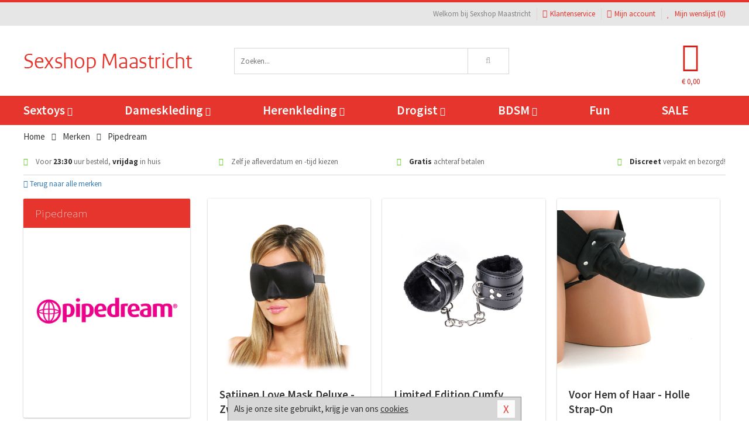

--- FILE ---
content_type: text/html; charset=UTF-8
request_url: https://www.sexshop-maastricht.nl/merken/pipedream_products
body_size: 8407
content:
<!DOCTYPE html>
<html lang="nl">
<head>
<title>Pipedream</title>
<meta name="viewport" content="width=device-width, initial-scale=1.0, user-scalable=no">
<meta http-equiv="X-UA-Compatible" content="IE=edge">
<meta content="IE=edge" http-equiv="X-UA-Compatible">
<meta charset="utf-8">
<meta name="format-detection" content="telephone=no">



<meta name="robots" content="index, follow">






<meta name="keywords" content="">



<meta name="description" content="">









<link nonce="3e52f56c99d35065dde51ff6e1d6bc3b830d73bb692590c14e9384005061d8d3" href="https://cdn.edc.nl/customs/css/styles_530.css" rel="stylesheet">






<meta name="author" content="Sexshop Maastricht">



<link nonce="3e52f56c99d35065dde51ff6e1d6bc3b830d73bb692590c14e9384005061d8d3" rel="canonical" href="https://www.sexshop-maastricht.nl/merken/pipedream_products">






<!-- Global site tag (gtag.js) - Google Analytics -->
<script  nonce="3e52f56c99d35065dde51ff6e1d6bc3b830d73bb692590c14e9384005061d8d3" async src="https://www.googletagmanager.com/gtag/js?id=UA-42759616-35"></script>
<script  nonce="3e52f56c99d35065dde51ff6e1d6bc3b830d73bb692590c14e9384005061d8d3">
    window.dataLayer = window.dataLayer || [];
    function gtag(){dataLayer.push(arguments);}
    gtag('js', new Date());

        gtag('config', 'UA-42759616-35');
</script>


<!-- HTML5 Shim and Respond.js IE8 support of HTML5 elements and media queries -->
<!-- WARNING: Respond.js doesn't work if you view the page via file:// -->
<!--[if lt IE 9]>
  <script  nonce="3e52f56c99d35065dde51ff6e1d6bc3b830d73bb692590c14e9384005061d8d3" src="https://oss.maxcdn.com/libs/html5shiv/3.7.0/html5shiv.js"></script>
  <script  nonce="3e52f56c99d35065dde51ff6e1d6bc3b830d73bb692590c14e9384005061d8d3" src="https://oss.maxcdn.com/libs/respond.js/1.3.0/respond.min.js"></script>
<![endif]-->


<style nonce="3e52f56c99d35065dde51ff6e1d6bc3b830d73bb692590c14e9384005061d8d3">
#new_alert_overlay{
    position:fixed;
    top:0;
    right:0;
    bottom:0;
    left:0;
    content:'';
    z-index:9999;
    background-color:rgba(255,255,255,0.8);
}
.new-alert{
    position:absolute;
    top:50%;
    left:50%;
    z-index:10000;
    padding:15px;
    background-color:white;
    border:1px solid #333;
    transform:translate(-50%,-50%);
    text-align:center;
}

.new-alert button{
    margin-top:10px;
    padding:3px 13px;
    background:none;
    border:none;
    border:1px solid #B9B9B9;
    text-transform:uppercase;
}
</style>
</head>
<body>



<div class="body-blur"></div>






<div id="overall_popup_window"></div>
<div id="modal_wrapper"></div>



<div class="site-header-topbar">
<div class="container">







<div class="links-menu">
<ul>



<li class="welcome">Welkom bij Sexshop Maastricht</li>



<li><a href="https://www.sexshop-maastricht.nl/klantenservice" title="Klantenservice" target="_self"><i class="fa fa-comments"></i>Klantenservice</a></li>



<li><a href="https://www.sexshop-maastricht.nl/account" title="Mijn account"><i class="fa fa-user"></i>Mijn account</a></li>



<li class="wishlistIndicator">
<a href="https://www.sexshop-maastricht.nl/wenslijst" title="Mijn wenslijst">



<i id="wishlist_header_icon" class="fa fa-heart"></i>



Mijn wenslijst


(<span id="wishlist_header_count">0</span>)
</a>
</li>
</ul>
</div>






<div class="mobiele-header">


<div class="button menu">
<button id="mobile_navigation_button" type="button"><i class="fa fa-bars"></i></button>
</div>


<div class="button zoeken"><button id="mobile_search_button" type="button"><i class="fa fa-search"></i></button></div>


<div class="button wenslijst wishlistIndicator">
<a href="https://www.sexshop-maastricht.nl/wenslijst" id="mobile_wishlist_button"><i class="fa fa-heart"></i></a>
</div>


<div id="header_winkelwagen_mob" class="button winkelmandje">
<a href="https://www.sexshop-maastricht.nl/afrekenenwinkelwagen" id="mobile_shoppingcart_button"><i class="fa fa-shopping-basket"></i></a>
<span class="ww-aantal">0</span>
</div>


<div class="logo">
<a href="https://www.sexshop-maastricht.nl/">
<img alt="Sexshop Maastricht" class="img-responsive" src="https://cdn.edc.nl/customs/logos/mobiel/530.png" width="290" height="120">
</a>
</div>
</div>
</div>
</div>






<header id="website_header" class="site-header" onmouseleave="winkelwagenclose()">
<div class="container">



<div class="site-header-logo hidden-xs">
<a class="p-r-10" href="https://www.sexshop-maastricht.nl/">
<img alt="Sexshop Maastricht" class="img-responsive" src="https://cdn.edc.nl/customs/logos/shop/530.png" width="290" height="120">
</a>
</div>



<div class="site-header-zoeken">
<form id="top_search" class="header-zoeken-formulier" method="get" action="https://www.sexshop-maastricht.nl/zoeken.html" accept-charset="utf-8">
<input class="header-zoeken-formulier-veld" type="search" name="zoek" placeholder="Zoeken..." onblur="setTimeout(tzs3,500);" onkeyup="tzs(this.value)" onkeydown="tzs4()" autocomplete="off">
<button class="header-zoeken-formulier-knop" type="submit" value="Zoeken"><i class="fa fa-search"></i></button>
<div id="zoeksuggesties" class="hidden-xs"></div>
</form>
</div>



<div id="top_cart" class="site-header-winkelmandje hidden-xs">
<a id="shopping_cart_icon" class="winkelmandje" href="https://www.sexshop-maastricht.nl/afrekenenwinkelwagen" onmouseenter="winkelwagenopen()">



<div class="winkelmandje-icoon"><i class="fa fa-shopping-basket"></i></div>






<div id="shopping_cart_total" class="winkelmandje-prijs">&euro; 0,00</div>
</a></div>




<div id="top_microcart" class="hidden-xs">
<div class="wrapper">
<h2>
Winkelwagen <button type="button" class="" onclick="winkelwagenclose()"><i class="fa fa-times"></i></button>
</h2>
<div class="lege-winkelwagen">
<p>Je winkelwagen bevat nog geen producten.</p>
</div>
</div></div>
</div>
</header>



<nav id="site_navigation">
<div class="container">
<ul class="p-0">
<li class="menu-item mobile title">Winkelen <span class="close-navigation c-pointer">X</span></li>






<li class="menu-item ">
<a href="https://www.sexshop-maastricht.nl/sextoys">
Sextoys<i class="fa fa-caret-down"></i>
</a>


<ul class="sub-nav" style="height:290px;">
<li>
<ul>
<li class="title">
<a href="https://www.sexshop-maastricht.nl/sextoys/vibrators" title="Vibrators" target="_self">
Vibrators</a>
</li>
<li><a href="https://www.sexshop-maastricht.nl/mini-vibrator" title="Mini Vibrators" target="_self">Mini Vibrators</a></li>
<li><a href="https://www.sexshop-maastricht.nl/wand-vibrator" title="Wand Vibrators" target="_self">Wand Vibrators</a></li>
<li><a href="https://www.sexshop-maastricht.nl/opleg-vibrator" title="Opleg Vibrators" target="_self">Opleg Vibrators</a></li>
<li><a href="https://www.sexshop-maastricht.nl/realistische-vibrator" title="Realistische Vibrators" target="_self">Realistische Vibrators</a></li>
<li><a href="https://www.sexshop-maastricht.nl/koppel-vibrator" title="Koppel Vibrators" target="_self">Koppel Vibrators</a></li>
<li><a href="https://www.sexshop-maastricht.nl/tarzan-vibrator" title="Tarzan Vibrators" target="_self">Tarzan Vibrators</a></li>
</ul>
<ul>
<li class="title">
<a href="https://www.sexshop-maastricht.nl/sextoys/dildos" title="Dildo's" target="_self">
Dildo's</a>
</li>
<li><a href="https://www.sexshop-maastricht.nl/dubbele-dildo" title="Dubbele Dildo's" target="_self">Dubbele Dildo's</a></li>
<li><a href="https://www.sexshop-maastricht.nl/xxl-dildo" title="XXL Dildo's" target="_self">XXL Dildo's</a></li>
<li><a href="https://www.sexshop-maastricht.nl/metalen-dildo" title="Metalen Dildo's" target="_self">Metalen Dildo's</a></li>
<li><a href="https://www.sexshop-maastricht.nl/realistische-dildo" title="Realistische Dildo's" target="_self">Realistische Dildo's</a></li>
<li><a href="https://www.sexshop-maastricht.nl/anaal-dildo" title="Anaal Dildo's" target="_self">Anaal Dildo's</a></li>
<li><a href="https://www.sexshop-maastricht.nl/strapon-dildo" title="Voorbind Dildo's" target="_self">Voorbind Dildo's</a></li>
</ul>
<ul>
<li class="title">
<a href="https://www.sexshop-maastricht.nl/sextoys/masturbators" title="Masturbators   " target="_self">
Masturbators   </a>
</li>
<li><a href="https://www.sexshop-maastricht.nl/mond-masturbator" title="Kunst Mond" target="_self">Kunst Mond</a></li>
<li><a href="https://www.sexshop-maastricht.nl/kunstvagina" title="Kunst Vagina" target="_self">Kunst Vagina</a></li>
<li><a href="https://www.sexshop-maastricht.nl/fleshlight-masturbator" title="Fleshlight Masturbators" target="_self">Fleshlight Masturbators</a></li>
<li><a href="https://www.sexshop-maastricht.nl/opblaaspop" title="Opblaaspoppen" target="_self">Opblaaspoppen</a></li>
<li><a href="https://www.sexshop-maastricht.nl/kont-masturbator" title="Kunst Kont" target="_self">Kunst Kont</a></li>
<li><a href="https://www.sexshop-maastricht.nl/vibrerende-masturbator" title="Vibrerende Masturbators" target="_self">Vibrerende Masturbators</a></li>
</ul>
<ul>
<li class="title">
<a href="https://www.sexshop-maastricht.nl/sextoys/anaal-speeltjes" title="Anaal Speeltjes " target="_self">
Anaal Speeltjes </a>
</li>
<li><a href="https://www.sexshop-maastricht.nl/anaal-kralen/klassieke-beads" title="Anaal Beads" target="_self">Anaal Beads</a></li>
<li><a href="https://www.sexshop-maastricht.nl/buttplug-met-vibraties" title="Buttplugs Vibrerend" target="_self">Buttplugs Vibrerend</a></li>
<li><a href="https://www.sexshop-maastricht.nl/anaal-kralen/anaalkettingen" title="Anaal Kettingen" target="_self">Anaal Kettingen</a></li>
<li><a href="https://www.sexshop-maastricht.nl/xxl-buttplug" title="Buttplugs XXL" target="_self">Buttplugs XXL</a></li>
<li><a href="https://www.sexshop-maastricht.nl/buttplug-set" title="Buttplug Sets" target="_self">Buttplug Sets</a></li>
<li><a href="https://www.sexshop-maastricht.nl/standaard-buttplug" title="Buttplugs Standaard" target="_self">Buttplugs Standaard</a></li>
</ul>
<ul>
<li class="title">Meer Seksspeeltjes</li>
<li><a href="https://www.sexshop-maastricht.nl/penisring-set" title="Penisringen" target="_self">Penisringen</a></li>
<li><a href="https://www.sexshop-maastricht.nl/erotische-cadeaus" title="Erotische Cadeaus" target="_self">Erotische Cadeaus</a></li>
<li><a href="https://www.sexshop-maastricht.nl/neukmachine" title="Seksmachines" target="_self">Seksmachines</a></li>
<li><a href="https://www.sexshop-maastricht.nl/spannende-fun-artikelen" title="Fun Artikelen" target="_self">Fun Artikelen</a></li>
<li><a href="https://www.sexshop-maastricht.nl/vibrerend-ei" title="Vibratie Eitjes" target="_self">Vibratie Eitjes</a></li>
<li><a href="https://www.sexshop-maastricht.nl/penis-sleeve" title="Penis Sleeves" target="_self">Penis Sleeves</a></li>
</ul>
</li>
</ul>
</li>
<li class="menu-item ">
<a href="https://www.sexshop-maastricht.nl/vrouwen">
Dameskleding<i class="fa fa-caret-down"></i>
</a>


<ul class="sub-nav" style="height:290px;">
<li>
<ul>
<li class="title">
<a href="https://www.sexshop-maastricht.nl/vrouwen/lingerie-vrouwen" title="Lingerie " target="_self">
Lingerie </a>
</li>
<li><a href="https://www.sexshop-maastricht.nl/sexy-catsuit" title="Catsuits" target="_self">Catsuits</a></li>
<li><a href="https://www.sexshop-maastricht.nl/sexy-dames-string" title="Strings" target="_self">Strings</a></li>
<li><a href="https://www.sexshop-maastricht.nl/bustier-korset" title="Korsetten" target="_self">Korsetten</a></li>
<li><a href="https://www.sexshop-maastricht.nl/nachtkleding" title="Nachtkleding" target="_self">Nachtkleding</a></li>
<li><a href="https://www.sexshop-maastricht.nl/erotische-bh-setjes" title="BH-Sets" target="_self">BH-Sets</a></li>
<li><a href="https://www.sexshop-maastricht.nl/kostuums-rollenspel" title="Rollenspel" target="_self">Rollenspel</a></li>
</ul>
<ul>
<li class="title">
<a href="https://www.sexshop-maastricht.nl/vrouwen/kleding-vrouwen" title="Kleding" target="_self">
Kleding</a>
</li>
<li><a href="https://www.sexshop-maastricht.nl/clubwear-kleding" title="Clubwear" target="_self">Clubwear</a></li>
<li><a href="https://www.sexshop-maastricht.nl/sexy-top-met-rok/rokjes" title="Rokjes" target="_self">Rokjes</a></li>
<li><a href="https://www.sexshop-maastricht.nl/erotische-jurkjes" title="Erotische Jurkjes" target="_self">Erotische Jurkjes</a></li>
<li><a href="https://www.sexshop-maastricht.nl/sexy-top-met-rok/tops" title="Topjes" target="_self">Topjes</a></li>
<li><a href="https://www.sexshop-maastricht.nl/sexy-jurkje" title="Jurkjes" target="_self">Jurkjes</a></li>
<li><a href="https://www.sexshop-maastricht.nl/sexy-dames-kostuums" title="Kostuums" target="_self">Kostuums</a></li>
</ul>
<ul>
<li class="title">
<a href="https://www.sexshop-maastricht.nl/vrouwen/fetish-voor-haar" title="Fetish Collectie " target="_self">
Fetish Collectie </a>
</li>
<li><a href="https://www.sexshop-maastricht.nl/latex-damescollectie/latex-kousen" title="Latex Kousen" target="_self">Latex Kousen</a></li>
<li><a href="https://www.sexshop-maastricht.nl/leren-kleding-voor-haar" title="Leer Collectie" target="_self">Leer Collectie</a></li>
<li><a href="https://www.sexshop-maastricht.nl/lak-damescollectie" title="Lak Collectie " target="_self">Lak Collectie </a></li>
<li><a href="https://www.sexshop-maastricht.nl/wetlook-kleding-voor-haar/sale" title="Sale Wetlook" target="_self">Sale Wetlook</a></li>
<li><a href="https://www.sexshop-maastricht.nl/latex-damescollectie" title="Latex Collectie" target="_self">Latex Collectie</a></li>
<li><a href="https://www.sexshop-maastricht.nl/wetlook-kleding-voor-haar" title="Wetlook Collectie" target="_self">Wetlook Collectie</a></li>
</ul>
<ul>
<li class="title">
<a href="https://www.sexshop-maastricht.nl/vrouwen/beenmode" title="Beenmode" target="_self">
Beenmode</a>
</li>
<li><a href="https://www.sexshop-maastricht.nl/sexy-panty/pantys-open-kruisje" title="Erotische Panty's" target="_self">Erotische Panty's</a></li>
<li><a href="https://www.sexshop-maastricht.nl/sexy-panty" title="Panty Collectie " target="_self">Panty Collectie </a></li>
<li><a href="https://www.sexshop-maastricht.nl/dames-kousen/fun-kousen" title="Fun Kousen" target="_self">Fun Kousen</a></li>
<li><a href="https://www.sexshop-maastricht.nl/dames-kousen" title="Kousen Collectie" target="_self">Kousen Collectie</a></li>
<li><a href="https://www.sexshop-maastricht.nl/dames-legging" title="Leggings" target="_self">Leggings</a></li>
</ul>
<ul>
<li class="title">
<a href="https://www.sexshop-maastricht.nl/vrouwen/accessoires" title="Accessoires" target="_self">
Accessoires</a>
</li>
<li><a href="https://www.sexshop-maastricht.nl/pruiken" title="Pruiken" target="_self">Pruiken</a></li>
<li><a href="https://www.sexshop-maastricht.nl/sexy-halsband-vrouwen" title="Halsbanden" target="_self">Halsbanden</a></li>
<li><a href="https://www.sexshop-maastricht.nl/erotische-sieraden" title="Sieraden" target="_self">Sieraden</a></li>
<li><a href="https://www.sexshop-maastricht.nl/sexy-handschoenen" title="Handschoenen" target="_self">Handschoenen</a></li>
<li><a href="https://www.sexshop-maastricht.nl/valse-wimpers" title="Wimpers" target="_self">Wimpers</a></li>
<li><a href="https://www.sexshop-maastricht.nl/sexy-masker" title="Maskers" target="_self">Maskers</a></li>
</ul>
</li>
</ul>
</li>
<li class="menu-item ">
<a href="https://www.sexshop-maastricht.nl/mannen">
Herenkleding<i class="fa fa-caret-down"></i>
</a>


<ul class="sub-nav" style="height:290px;">
<li>
<ul>
<li class="title">
<a href="https://www.sexshop-maastricht.nl/mannen/lingerie-mannen" title="Heren Collectie" target="_self">
Heren Collectie</a>
</li>
<li><a href="https://www.sexshop-maastricht.nl/heren-lingerie-body" title="Body's" target="_self">Body's</a></li>
<li><a href="https://www.sexshop-maastricht.nl/sexy-heren-slip" title="Slips" target="_self">Slips</a></li>
<li><a href="https://www.sexshop-maastricht.nl/jockstraps" title="Jockstraps" target="_self">Jockstraps</a></li>
<li><a href="https://www.sexshop-maastricht.nl/heren-kostuums-rollenspel" title="Kostuums" target="_self">Kostuums</a></li>
<li><a href="https://www.sexshop-maastricht.nl/sexy-heren-shirt" title="Shirts" target="_self">Shirts</a></li>
</ul>
<ul>
<li class="title">
<a href="https://www.sexshop-maastricht.nl/sexy-heren-boxershorts" title="Shorts " target="_self">
Shorts </a>
</li>
<li><a href="https://www.sexshop-maastricht.nl/sexy-heren-boxershorts/lang-short" title="Lange Shorts" target="_self">Lange Shorts</a></li>
<li><a href="https://www.sexshop-maastricht.nl/sexy-heren-boxershorts" title="Sale Shorts" target="_self">Sale Shorts</a></li>
<li><a href="https://www.sexshop-maastricht.nl/sexy-heren-boxershorts/transparante-shorts" title="Transparante Shorts" target="_self">Transparante Shorts</a></li>
<li><a href="https://www.sexshop-maastricht.nl/sexy-heren-boxershorts/klassieke-shorts" title="Klassieke Shorts" target="_self">Klassieke Shorts</a></li>
</ul>
<ul>
<li class="title">
<a href="https://www.sexshop-maastricht.nl/sexy-heren-string" title="Strings" target="_self">
Strings</a>
</li>
<li><a href="https://www.sexshop-maastricht.nl/sexy-heren-string/transparante-strings" title="Transparante Strings" target="_self">Transparante Strings</a></li>
<li><a href="https://www.sexshop-maastricht.nl/sexy-heren-string/fun-strings" title="Fun Strings" target="_self">Fun Strings</a></li>
<li><a href="https://www.sexshop-maastricht.nl/sexy-heren-string/klassieke-heren-string" title="Klassieke Strings" target="_self">Klassieke Strings</a></li>
<li><a href="https://www.sexshop-maastricht.nl/sexy-heren-string/sale" title="Sale Strings" target="_self">Sale Strings</a></li>
<li><a href="https://www.sexshop-maastricht.nl/sexy-heren-string/erotische-strings" title="Erotische Strings" target="_self">Erotische Strings</a></li>
</ul>
<ul>
<li class="title">
<a href="https://www.sexshop-maastricht.nl/mannen/fetish-voor-hem" title="Fetish Collectie" target="_self">
Fetish Collectie</a>
</li>
<li><a href="https://www.sexshop-maastricht.nl/latex-herenkleding" title="Latex Collectie" target="_self">Latex Collectie</a></li>
<li><a href="https://www.sexshop-maastricht.nl/leren-kleding-mannen" title="Leer Collectie" target="_self">Leer Collectie</a></li>
<li><a href="https://www.sexshop-maastricht.nl/dildo-slip/dildo-slip-mannen" title="Dildo Slips" target="_self">Dildo Slips</a></li>
<li><a href="https://www.sexshop-maastricht.nl/wetlook-kleding-heren" title="Wetlook Collectie " target="_self">Wetlook Collectie </a></li>
<li><a href="https://www.sexshop-maastricht.nl/lak-herenkleding" title="Lak Collectie " target="_self">Lak Collectie </a></li>
</ul>
<ul>
<li class="title">
<a href="https://www.sexshop-maastricht.nl/merken" title="Populaire Merken" target="_self">
Populaire Merken</a>
</li>
<li><a href="https://www.sexshop-maastricht.nl/merken/goodfellas" title="Goodfellas" target="_self">Goodfellas</a></li>
<li><a href="https://www.sexshop-maastricht.nl/merken/apollo" title="Apollo" target="_self">Apollo</a></li>
<li><a href="https://www.sexshop-maastricht.nl/merken/male-power-lingerie" title="Male Power" target="_self">Male Power</a></li>
<li><a href="https://www.sexshop-maastricht.nl/merken/blue-line" title="Blue Line" target="_self">Blue Line</a></li>
<li><a href="https://www.sexshop-maastricht.nl/merken/envy-menswear" title="Envy" target="_self">Envy</a></li>
</ul>
</li>
</ul>
</li>
<li class="menu-item ">
<a href="https://www.sexshop-maastricht.nl/drogist">
Drogist<i class="fa fa-caret-down"></i>
</a>


<ul class="sub-nav" style="height:290px;">
<li>
<ul>
<li class="title">
<a href="https://www.sexshop-maastricht.nl/drogist/vrouwen" title="Vrouwen" target="_self">
Vrouwen</a>
</li>
<li><a href="https://www.sexshop-maastricht.nl/persoonlijke-verzorging-dames" title="Persoonlijke Verzorging" target="_self">Persoonlijke Verzorging</a></li>
<li><a href="https://www.sexshop-maastricht.nl/intieme-douche-vrouwen" title="Intieme Douches" target="_self">Intieme Douches</a></li>
<li><a href="https://www.sexshop-maastricht.nl/libido-verhogen-vrouw" title="Libido Verhogers" target="_self">Libido Verhogers</a></li>
<li><a href="https://www.sexshop-maastricht.nl/borstpomp" title="Borstpompen" target="_self">Borstpompen</a></li>
<li><a href="https://www.sexshop-maastricht.nl/erotische-dames-parfums" title="Parfums &amp; Feromonen" target="_self">Parfums &amp; Feromonen</a></li>
<li><a href="https://www.sexshop-maastricht.nl/vagina-creme" title="Crèmes " target="_self">Crèmes </a></li>
</ul>
<ul>
<li class="title">
<a href="https://www.sexshop-maastricht.nl/drogist/mannen" title="Mannen" target="_self">
Mannen</a>
</li>
<li><a href="https://www.sexshop-maastricht.nl/persoonlijke-verzorging-heren" title="Scheerproducten" target="_self">Scheerproducten</a></li>
<li><a href="https://www.sexshop-maastricht.nl/erectiemiddelen" title="Erectiepillen" target="_self">Erectiepillen</a></li>
<li><a href="https://www.sexshop-maastricht.nl/klaarkomen-uitstellen" title="Uitstellen Klaarkomen" target="_self">Uitstellen Klaarkomen</a></li>
<li><a href="https://www.sexshop-maastricht.nl/intieme-douche" title="Intieme Verzorging" target="_self">Intieme Verzorging</a></li>
<li><a href="https://www.sexshop-maastricht.nl/verbeteren-sperma" title="Verbeteren Sperma" target="_self">Verbeteren Sperma</a></li>
<li><a href="https://www.sexshop-maastricht.nl/libido-verhogen-man" title="Libido Verhogers" target="_self">Libido Verhogers</a></li>
</ul>
<ul>
<li class="title">
<a href="https://www.sexshop-maastricht.nl/drogist/glijmiddelen" title="Glijmiddelen" target="_self">
Glijmiddelen</a>
</li>
<li><a href="https://www.sexshop-maastricht.nl/siliconen-glijmiddel" title="Glijmiddel Siliconen" target="_self">Glijmiddel Siliconen</a></li>
<li><a href="https://www.sexshop-maastricht.nl/smaakjes-glijmiddel" title="Glijmiddel Smaakje" target="_self">Glijmiddel Smaakje</a></li>
<li><a href="https://www.sexshop-maastricht.nl/fisting-gel" title="Fisting Gel" target="_self">Fisting Gel</a></li>
<li><a href="https://www.sexshop-maastricht.nl/stimulerend-glijmiddel" title="Glijmiddel Stimulerend" target="_self">Glijmiddel Stimulerend</a></li>
<li><a href="https://www.sexshop-maastricht.nl/anaal-glijmiddel" title="Glijmiddel Anaal " target="_self">Glijmiddel Anaal </a></li>
<li><a href="https://www.sexshop-maastricht.nl/glijmiddel-waterbasis" title="Glijmiddel Waterbasis" target="_self">Glijmiddel Waterbasis</a></li>
</ul>
<ul>
<li class="title">
<a href="https://www.sexshop-maastricht.nl/drogist/massage" title="Massage" target="_self">
Massage</a>
</li>
<li><a href="https://www.sexshop-maastricht.nl/massage-kaars" title="Massage Kaarsen" target="_self">Massage Kaarsen</a></li>
<li><a href="https://www.sexshop-maastricht.nl/lichaamspoeder" title="Lichaamspoeder" target="_self">Lichaamspoeder</a></li>
<li><a href="https://www.sexshop-maastricht.nl/massage-olie" title="Massage Oliën " target="_self">Massage Oliën </a></li>
<li><a href="https://www.sexshop-maastricht.nl/massage-apparaat" title="Massage Apparaten" target="_self">Massage Apparaten</a></li>
<li><a href="https://www.sexshop-maastricht.nl/massage-cadeau" title="Massage Cadeaus" target="_self">Massage Cadeaus</a></li>
<li><a href="https://www.sexshop-maastricht.nl/bodypaint" title="Bodypaint" target="_self">Bodypaint</a></li>
</ul>
<ul>
<li class="title">
<a href="https://www.sexshop-maastricht.nl/drogist/condooms" title="Condooms" target="_self">
Condooms</a>
</li>
<li><a href="https://www.sexshop-maastricht.nl/stimulerende-condooms" title="Extra Stimulerend" target="_self">Extra Stimulerend</a></li>
<li><a href="https://www.sexshop-maastricht.nl/standaard-condooms" title="Standaard" target="_self">Standaard</a></li>
<li><a href="https://www.sexshop-maastricht.nl/latexvrije-condooms" title="Latexvrij" target="_self">Latexvrij</a></li>
<li><a href="https://www.sexshop-maastricht.nl/condoom-orgasme-uitstellen" title="Orgasme Uitstellen" target="_self">Orgasme Uitstellen</a></li>
<li><a href="https://www.sexshop-maastricht.nl/bulkverpakking-condooms" title="Bulkverpakking" target="_self">Bulkverpakking</a></li>
<li><a href="https://www.sexshop-maastricht.nl/smaak-condooms" title="Smaakje" target="_self">Smaakje</a></li>
</ul>
</li>
</ul>
</li>
<li class="menu-item ">
<a href="https://www.sexshop-maastricht.nl/bdsm">
BDSM<i class="fa fa-caret-down"></i>
</a>


<ul class="sub-nav" style="height:290px;">
<li>
<ul>
<li class="title">
<a href="https://www.sexshop-maastricht.nl/bdsm/boeien" title="Boeien" target="_self">
Boeien</a>
</li>
<li><a href="https://www.sexshop-maastricht.nl/enkelboeien-bdsm" title="Enkelboeien" target="_self">Enkelboeien</a></li>
<li><a href="https://www.sexshop-maastricht.nl/satijnen-boeien-bdsm" title="Satijnen Boeien" target="_self">Satijnen Boeien</a></li>
<li><a href="https://www.sexshop-maastricht.nl/boeien-hogtie" title="Hogtie Boeien" target="_self">Hogtie Boeien</a></li>
<li><a href="https://www.sexshop-maastricht.nl/stalen-boeien-bdsm" title="Stalen Boeien" target="_self">Stalen Boeien</a></li>
<li><a href="https://www.sexshop-maastricht.nl/leren-boeien-bdsm" title="Leder Boeien" target="_self">Leder Boeien</a></li>
<li><a href="https://www.sexshop-maastricht.nl/pluche-boeien-bdsm" title="Pluche Boeien" target="_self">Pluche Boeien</a></li>
</ul>
<ul>
<li class="title">
<a href="https://www.sexshop-maastricht.nl/bdsm/sm-speeltjes" title="SM Speeltjes" target="_self">
SM Speeltjes</a>
</li>
<li><a href="https://www.sexshop-maastricht.nl/pinwheel-bdsm" title="Pinwheels" target="_self">Pinwheels</a></li>
<li><a href="https://www.sexshop-maastricht.nl/dilator" title="Dilators" target="_self">Dilators</a></li>
<li><a href="https://www.sexshop-maastricht.nl/tepelklemmen" title="Tepelklemmen" target="_self">Tepelklemmen</a></li>
<li><a href="https://www.sexshop-maastricht.nl/electro-sex" title="Electro Sex" target="_self">Electro Sex</a></li>
<li><a href="https://www.sexshop-maastricht.nl/sm-zweep" title="Zwepen" target="_self">Zwepen</a></li>
<li><a href="https://www.sexshop-maastricht.nl/sm-paddle" title="Paddles" target="_self">Paddles</a></li>
</ul>
<ul>
<li class="title">
<a href="https://www.sexshop-maastricht.nl/bdsm/bondage" title="Bondage Toys" target="_self">
Bondage Toys</a>
</li>
<li><a href="https://www.sexshop-maastricht.nl/bondage-harnas-bdsm" title="Harnassen" target="_self">Harnassen</a></li>
<li><a href="https://www.sexshop-maastricht.nl/spreidstang-bdsm" title="Spreidstangen" target="_self">Spreidstangen</a></li>
<li><a href="https://www.sexshop-maastricht.nl/knevel-bdsm" title="Knevels" target="_self">Knevels</a></li>
<li><a href="https://www.sexshop-maastricht.nl/maskers-bdsm" title="Maskers" target="_self">Maskers</a></li>
<li><a href="https://www.sexshop-maastricht.nl/halsband-bdsm" title="Halsbanden" target="_self">Halsbanden</a></li>
<li><a href="https://www.sexshop-maastricht.nl/bondage-set-bdsm" title="Pakketten" target="_self">Pakketten</a></li>
</ul>
<ul>
<li class="title">
<a href="https://www.sexshop-maastricht.nl/bdsm/chastity" title="Chastity" target="_self">
Chastity</a>
</li>
<li><a href="https://www.sexshop-maastricht.nl/bal-klemmen-bdsm/ball-stretchers" title="Ball Stretchers" target="_self">Ball Stretchers</a></li>
<li><a href="https://www.sexshop-maastricht.nl/peniskooi-bdsm/cbx-peniskooi" title="CB-X Kooien" target="_self">CB-X Kooien</a></li>
<li><a href="https://www.sexshop-maastricht.nl/bal-klemmen-bdsm/ball-crushers" title="Ball Crushers" target="_self">Ball Crushers</a></li>
<li><a href="https://www.sexshop-maastricht.nl/kuisheidsgordel" title="Kuisheidsgordels" target="_self">Kuisheidsgordels</a></li>
<li><a href="https://www.sexshop-maastricht.nl/bal-klemmen-bdsm/ball-spreaders" title="Ball Spreaders" target="_self">Ball Spreaders</a></li>
<li><a href="https://www.sexshop-maastricht.nl/peniskooi-bdsm" title="Peniskooien" target="_self">Peniskooien</a></li>
</ul>
<ul>
<li class="title">Specials  </li>
<li><a href="https://www.sexshop-maastricht.nl/kietelveer-bdsm" title="Kietelveren" target="_self">Kietelveren</a></li>
<li><a href="https://www.sexshop-maastricht.nl/tepelzuigers" title="Tepelzuigers" target="_self">Tepelzuigers</a></li>
<li><a href="https://www.sexshop-maastricht.nl/penis-plug-bdsm" title="Penis Plugs" target="_self">Penis Plugs</a></li>
<li><a href="https://www.sexshop-maastricht.nl/sm-kaars-bdsm" title="SM Kaarsen" target="_self">SM Kaarsen</a></li>
<li><a href="https://www.sexshop-maastricht.nl/bondage-touwen-bdsm" title="Bondage Touwen" target="_self">Bondage Touwen</a></li>
<li><a href="https://www.sexshop-maastricht.nl/speculum" title="Speculums" target="_self">Speculums</a></li>
</ul>
</li>
</ul>
</li>
<li class="menu-item hide">
<a href="https://www.sexshop-maastricht.nl/fun">
Fun</a>


</li>
<li class="menu-item ">
<a href="https://www.sexshop-maastricht.nl/fun">
Fun</a>


</li>
<li class="menu-item sale hidden-xs">
<a href="https://www.sexshop-maastricht.nl/sale">
SALE</a>


</li>






<li class="menu-item mobile"><a href="https://www.sexshop-maastricht.nl/blog">Blog</a></li>
<li class="menu-item mobile title">Account</li>
<li class="menu-item mobile"><a href="https://www.sexshop-maastricht.nl/afrekenenwinkelwagen"><i class="fa fa-shopping-basket"></i> Winkelwagen</a></li>
<li class="menu-item mobile"><a href="https://www.sexshop-maastricht.nl/wenslijst"><i class="fa fa-heart"></i> Wenslijst</a></li>
<li class="menu-item mobile"><a href="https://www.sexshop-maastricht.nl/account"><i class="fa fa-user"></i> Mijn account</a></li>
<li class="menu-item visible-xs klantenservice">
<a href="https://www.sexshop-maastricht.nl/klantenservice">
<i class="fa fa-comments"></i>
<span class="hidden-xs">+31 598 690453<br></span>
<span class="subline">Klantenservice </span>
</a>
</li>
</ul>
</div>
</nav>






<nav>
<div class="breadcrumb-container white">
<div class="container">
<div class="row">
<div class="col-xs-12 col-sm-12 col-md-12 col-lg-12">
<ul id="breadcrumb">
<li>
<a href="/">
<span>
<span>Terug naar</span>  Home</span>
</a>
</li>
<li>
<a href="/merken">
<span>
<span>Terug naar</span>  Merken</span>
</a>
</li>
</ul>

<div class="actieve-pagina">
<i class="visible-xs fa fa-caret-left"></i>
<span>
Pipedream</span>
</div>
</div>
</div>
</div>
</div>

<script  nonce="3e52f56c99d35065dde51ff6e1d6bc3b830d73bb692590c14e9384005061d8d3" type="application/ld+json">
{
  "@context": "http://schema.org",
  "@type": "BreadcrumbList",
  "itemListElement": [
  {
    "@type": "ListItem",
    "position": 1,
    "item": {
      "@id": "/",
      "name": "Home"
    }
  },
   {
    "@type": "ListItem",
    "position": 2,
    "item": {
      "@id": "/merken",
      "name": "Merken"
    }
  },
   {
    "@type": "ListItem",
    "position": 3,
    "item": {
      "@id": "/merken/pipedream_products",
      "name": "Pipedream"
    }
  }
   ]
}
</script>


<div class="usp-wrapper">
<div class="container">
<div class="row">
<div class="hidden-xs col-sm-12 col-md-12 col-lg-12">

<ul class="usps">
<li><span class="fa fa-check c-c2a"></span> Voor <strong>23:30</strong> uur besteld, <strong>vrijdag</strong> in huis</li>
<li class=" hidden-sm hidden-md"><span class="fa fa-check c-c2a"></span> Zelf je afleverdatum en -tijd kiezen</li>
<li class="hidden-sm"><span class="fa fa-check c-c2a"></span> <strong>Gratis</strong> achteraf betalen</li>
<li><span class="fa fa-check c-c2a"></span> <strong>Discreet</strong> verpakt en bezorgd!</li>
</ul>
</div>
</div>
</div>
</div>
</nav>

<div id="merken">
<div class="container">
<div class="row">

<div class="col-xs-12">
<a href="/merken" class="hidden-xs terug-link d-block h-30 f-lh-30">
<span class="fa fa-angle-left"></span>
Terug naar alle merken</a>
</div>

<div class="col-xs-12 col-sm-4 col-md-3 col-lg-3   sidebar">
<div class="card m-t-10">

<div class="card-header">
<div class="card-title">Pipedream</div>
</div>

<div class="card-image">
<img alt="Pipedream" src="//cdn.edc.nl/merken/pipedream_products.jpg">
</div>

<div class="card-content">
<p></p>
</div>
</div>
</div>


<div class="col-xs-12 col-sm-8 col-md-9 col-lg-9">


<div id="merken_details_producten">
<div class="producten-overzicht">







<div class="col-xs-12 col-sm-6 col-md-4 col-lg-4 po_blok">





<div class="card">



<div class="card-image m-t-20">
<div class="absolute-square">
<a href="/maskers-bdsm/satijnen-love-mask-deluxe-zwart_37429.html" rel="no-follow" class="content">
<img src="https://cdn.edc.nl/450/3908-23.jpg" alt="Satijnen Love Mask Deluxe - Zwart" class="img-responsive" width="450" height="450">
</a>
</div>
</div>


<div class="card-content">



<a class="d-block h-50 f-xs-lh-20 f-lh-25 f-xs-medium f-larger f-600 f-td-n c-darkest  m-b-5 d-overflow-hidden" href="/maskers-bdsm/satijnen-love-mask-deluxe-zwart_37429.html">
Satijnen Love Mask Deluxe - Zwart</a>



<p class="f-lh-30 h-30">


<span class="c-main f-extra-larger f-900">&euro; 13,99</span>
</p>




<div class="m-t-10 h-40 f-lh-20 c-cta f-medium f-700 m-b-5 f-uppercase">
Voor 23:30 uur besteld, vrijdag in huis</div>


 <div class="m-t-10">
 <a class="knop-plat main uppercase vol" href="/maskers-bdsm/satijnen-love-mask-deluxe-zwart_37429.html">Bekijk dit product</a>
 </div>
</div>
</div>
</div>







<div class="col-xs-12 col-sm-6 col-md-4 col-lg-4 po_blok">





<div class="card">



<div class="card-image m-t-20">
<div class="absolute-square">
<a href="/verstelbare-boeien-bdsm/limited-edition-cumfy-handboeien_38466.html" rel="no-follow" class="content">
<img src="https://cdn.edc.nl/450/4443-23.jpg" alt="Limited Edition Cumfy Handboeien" class="img-responsive" width="450" height="450">
</a>
</div>
</div>


<div class="card-content">



<a class="d-block h-50 f-xs-lh-20 f-lh-25 f-xs-medium f-larger f-600 f-td-n c-darkest  m-b-5 d-overflow-hidden" href="/verstelbare-boeien-bdsm/limited-edition-cumfy-handboeien_38466.html">
Limited Edition Cumfy Handboeien</a>



<p class="f-lh-30 h-30">


<span class="c-main f-extra-larger f-900">&euro; 23,99</span>
</p>




<div class="m-t-10 h-40 f-lh-20 c-cta f-medium f-700 m-b-5 f-uppercase">
Voor 23:30 uur besteld, vrijdag in huis</div>


 <div class="m-t-10">
 <a class="knop-plat main uppercase vol" href="/verstelbare-boeien-bdsm/limited-edition-cumfy-handboeien_38466.html">Bekijk dit product</a>
 </div>
</div>
</div>
</div>







<div class="col-xs-12 col-sm-6 col-md-4 col-lg-4 po_blok">





<div class="card">



<div class="card-image m-t-20">
<div class="absolute-square">
<a href="/strapon-dildo/voor-hem-of-haar--holle-strap-on_35714.html" rel="no-follow" class="content">
<img src="https://cdn.edc.nl/450/3366-23.jpg" alt="Voor Hem of Haar -  Holle Strap-On" class="img-responsive" width="450" height="450">
</a>
</div>
</div>


<div class="card-content">



<a class="d-block h-50 f-xs-lh-20 f-lh-25 f-xs-medium f-larger f-600 f-td-n c-darkest  m-b-5 d-overflow-hidden" href="/strapon-dildo/voor-hem-of-haar--holle-strap-on_35714.html">
Voor Hem of Haar -  Holle Strap-On</a>



<p class="f-lh-30 h-30">


<span class="c-main f-extra-larger f-900">&euro; 36,99</span>
</p>




<div class="m-t-10 h-40 f-lh-20 c-cta f-medium f-700 m-b-5 f-uppercase">
Voor 23:30 uur besteld, vrijdag in huis</div>


 <div class="m-t-10">
 <a class="knop-plat main uppercase vol" href="/strapon-dildo/voor-hem-of-haar--holle-strap-on_35714.html">Bekijk dit product</a>
 </div>
</div>
</div>
</div>







<div class="col-xs-12 col-sm-6 col-md-4 col-lg-4 po_blok">





<div class="card">



<div class="card-image m-t-20">
<div class="absolute-square">
<a href="/verstelbare-boeien-bdsm/bondageset-polsboeien_3085.html" rel="no-follow" class="content">
<img src="https://cdn.edc.nl/450/2179-00.jpg" alt="Bondageset Polsboeien" class="img-responsive" width="450" height="450">
</a>
</div>
</div>


<div class="card-content">



<a class="d-block h-50 f-xs-lh-20 f-lh-25 f-xs-medium f-larger f-600 f-td-n c-darkest  m-b-5 d-overflow-hidden" href="/verstelbare-boeien-bdsm/bondageset-polsboeien_3085.html">
Bondageset Polsboeien</a>



<p class="f-lh-30 h-30">


<span class="c-main f-extra-larger f-900">&euro; 15,99</span>
</p>




<div class="m-t-10 h-40 f-lh-20 c-cta f-medium f-700 m-b-5 f-uppercase">
Voor 23:30 uur besteld, vrijdag in huis</div>


 <div class="m-t-10">
 <a class="knop-plat main uppercase vol" href="/verstelbare-boeien-bdsm/bondageset-polsboeien_3085.html">Bekijk dit product</a>
 </div>
</div>
</div>
</div>







<div class="col-xs-12 col-sm-6 col-md-4 col-lg-4 po_blok">





<div class="card">



<div class="card-image m-t-20">
<div class="absolute-square">
<a href="/maskers-bdsm/zwart-spandex-masker_3724.html" rel="no-follow" class="content">
<img src="https://cdn.edc.nl/450/3855-01.jpg" alt="Zwart Spandex Masker" class="img-responsive" width="450" height="450">
</a>
</div>
</div>


<div class="card-content">



<a class="d-block h-50 f-xs-lh-20 f-lh-25 f-xs-medium f-larger f-600 f-td-n c-darkest  m-b-5 d-overflow-hidden" href="/maskers-bdsm/zwart-spandex-masker_3724.html">
Zwart Spandex Masker</a>



<p class="f-lh-30 h-30">


<span class="c-main f-extra-larger f-900">&euro; 25,99</span>
</p>




<div class="m-t-10 h-40 f-lh-20 c-cta f-medium f-700 m-b-5 f-uppercase">
Voor 23:30 uur besteld, vrijdag in huis</div>


 <div class="m-t-10">
 <a class="knop-plat main uppercase vol" href="/maskers-bdsm/zwart-spandex-masker_3724.html">Bekijk dit product</a>
 </div>
</div>
</div>
</div>







<div class="col-xs-12 col-sm-6 col-md-4 col-lg-4 po_blok">





<div class="card">



<div class="card-image m-t-20">
<div class="absolute-square">
<a href="/penis-sleeve/realistische-penissleeve-_21844.html" rel="no-follow" class="content">
<img src="https://cdn.edc.nl/450/4110-21.jpg" alt="Realistische penissleeve " class="img-responsive" width="450" height="450">
</a>
</div>
</div>


<div class="card-content">



<a class="d-block h-50 f-xs-lh-20 f-lh-25 f-xs-medium f-larger f-600 f-td-n c-darkest  m-b-5 d-overflow-hidden" href="/penis-sleeve/realistische-penissleeve-_21844.html">
Realistische penissleeve </a>



<p class="f-lh-30 h-30">


<span class="c-main f-extra-larger f-900">&euro; 34,99</span>
</p>




<div class="m-t-10 h-40 f-lh-20 c-cta f-medium f-700 m-b-5 f-uppercase">
Voor 23:30 uur besteld, vrijdag in huis</div>


 <div class="m-t-10">
 <a class="knop-plat main uppercase vol" href="/penis-sleeve/realistische-penissleeve-_21844.html">Bekijk dit product</a>
 </div>
</div>
</div>
</div>







<div class="col-xs-12 col-sm-6 col-md-4 col-lg-4 po_blok">





<div class="card">



<div class="card-image m-t-20">
<div class="absolute-square">
<a href="/strapon-dildo/double-trouble-strap-on-dildo-met-ringen_38440.html" rel="no-follow" class="content">
<img src="https://cdn.edc.nl/450/3740-23.jpg" alt="Double Trouble Strap-On Dildo met Ringen" class="img-responsive" width="450" height="450">
</a>
</div>
</div>


<div class="card-content">



<a class="d-block h-50 f-xs-lh-20 f-lh-25 f-xs-medium f-larger f-600 f-td-n c-darkest  m-b-5 d-overflow-hidden" href="/strapon-dildo/double-trouble-strap-on-dildo-met-ringen_38440.html">
Double Trouble Strap-On Dildo met Ringen</a>



<p class="f-lh-30 h-30">


<span class="c-main f-extra-larger f-900">&euro; 23,99</span>
</p>




<div class="m-t-10 h-40 f-lh-20 c-cta f-medium f-700 m-b-5 f-uppercase">
Voor 23:30 uur besteld, vrijdag in huis</div>


 <div class="m-t-10">
 <a class="knop-plat main uppercase vol" href="/strapon-dildo/double-trouble-strap-on-dildo-met-ringen_38440.html">Bekijk dit product</a>
 </div>
</div>
</div>
</div>







<div class="col-xs-12 col-sm-6 col-md-4 col-lg-4 po_blok">





<div class="card">



<div class="card-image m-t-20">
<div class="absolute-square">
<a href="/bondage-set-bdsm/lovers-fantasy-kit--sm-beginnersset--black_1101.html" rel="no-follow" class="content">
<img src="https://cdn.edc.nl/450/2107-00.jpg" alt="LOVER’S FANTASY KIT – SM Beginnersset – Black" class="img-responsive" width="450" height="450">
</a>
</div>
</div>


<div class="card-content">



<a class="d-block h-50 f-xs-lh-20 f-lh-25 f-xs-medium f-larger f-600 f-td-n c-darkest  m-b-5 d-overflow-hidden" href="/bondage-set-bdsm/lovers-fantasy-kit--sm-beginnersset--black_1101.html">
LOVER’S FANTASY KIT – SM Beginnersset – Black</a>



<p class="f-lh-30 h-30">


<span class="c-main f-extra-larger f-900">&euro; 20,99</span>
</p>




<div class="m-t-10 h-40 f-lh-20 c-cta f-medium f-700 m-b-5 f-uppercase">
Voor 23:30 uur besteld, vrijdag in huis</div>


 <div class="m-t-10">
 <a class="knop-plat main uppercase vol" href="/bondage-set-bdsm/lovers-fantasy-kit--sm-beginnersset--black_1101.html">Bekijk dit product</a>
 </div>
</div>
</div>
</div>







<div class="col-xs-12 col-sm-6 col-md-4 col-lg-4 po_blok">





<div class="card">



<div class="card-image m-t-20">
<div class="absolute-square">
<a href="/opleg-vibrator/her-ultimate-pleasure_37406.html" rel="no-follow" class="content">
<img src="https://cdn.edc.nl/450/4943-12.jpg" alt="HER Ultimate Pleasure" class="img-responsive" width="450" height="450">
</a>
</div>
</div>


<div class="card-content">



<a class="d-block h-50 f-xs-lh-20 f-lh-25 f-xs-medium f-larger f-600 f-td-n c-darkest  m-b-5 d-overflow-hidden" href="/opleg-vibrator/her-ultimate-pleasure_37406.html">
HER Ultimate Pleasure</a>



<p class="f-lh-30 h-30">


<span class="c-main f-extra-larger f-900">&euro; 154,99</span>
</p>




<div class="m-t-10 h-40 f-lh-20 c-cta f-medium f-700 m-b-5 f-uppercase">
Voor 23:30 uur besteld, vrijdag in huis</div>


 <div class="m-t-10">
 <a class="knop-plat main uppercase vol" href="/opleg-vibrator/her-ultimate-pleasure_37406.html">Bekijk dit product</a>
 </div>
</div>
</div>
</div>







<div class="col-xs-12 col-sm-6 col-md-4 col-lg-4 po_blok">





<div class="card">



<div class="card-image m-t-20">
<div class="absolute-square">
<a href="/anaal-vibrator/anal-fantasy-vibrating-curve_11698.html" rel="no-follow" class="content">
<img src="https://cdn.edc.nl/450/4652-23.jpg" alt="Anal Fantasy Vibrating Curve" class="img-responsive" width="450" height="450">
</a>
</div>
</div>


<div class="card-content">



<a class="d-block h-50 f-xs-lh-20 f-lh-25 f-xs-medium f-larger f-600 f-td-n c-darkest  m-b-5 d-overflow-hidden" href="/anaal-vibrator/anal-fantasy-vibrating-curve_11698.html">
Anal Fantasy Vibrating Curve</a>



<p class="f-lh-30 h-30">


<span class="c-main f-extra-larger f-900">&euro; 28,99</span>
</p>




<div class="m-t-10 h-40 f-lh-20 c-cta f-medium f-700 m-b-5 f-uppercase">
Voor 23:30 uur besteld, vrijdag in huis</div>


 <div class="m-t-10">
 <a class="knop-plat main uppercase vol" href="/anaal-vibrator/anal-fantasy-vibrating-curve_11698.html">Bekijk dit product</a>
 </div>
</div>
</div>
</div>







<div class="col-xs-12 col-sm-6 col-md-4 col-lg-4 po_blok">





<div class="card">



<div class="card-image m-t-20">
<div class="absolute-square">
<a href="/xxl-dildo/king-cock-xl-dildo-met-ballen-27-cm_32439.html" rel="no-follow" class="content">
<img src="https://cdn.edc.nl/450/5509-22.jpg" alt="King Cock XL Dildo Met Ballen - 27 cm" class="img-responsive" width="450" height="450">
</a>
</div>
</div>


<div class="card-content">



<a class="d-block h-50 f-xs-lh-20 f-lh-25 f-xs-medium f-larger f-600 f-td-n c-darkest  m-b-5 d-overflow-hidden" href="/xxl-dildo/king-cock-xl-dildo-met-ballen-27-cm_32439.html">
King Cock XL Dildo Met Ballen - 27 cm</a>



<p class="f-lh-30 h-30">


<span class="c-main f-extra-larger f-900">&euro; 57,99</span>
</p>




<div class="m-t-10 h-40 f-lh-20 c-cta f-medium f-700 m-b-5 f-uppercase">
Voor 23:30 uur besteld, vrijdag in huis</div>


 <div class="m-t-10">
 <a class="knop-plat main uppercase vol" href="/xxl-dildo/king-cock-xl-dildo-met-ballen-27-cm_32439.html">Bekijk dit product</a>
 </div>
</div>
</div>
</div>







<div class="col-xs-12 col-sm-6 col-md-4 col-lg-4 po_blok">





<div class="card">



<div class="card-image m-t-20">
<div class="absolute-square">
<a href="/knevel-bdsm/ballgag-trainingssysteem_3316.html" rel="no-follow" class="content">
<img src="https://cdn.edc.nl/450/3841-00.jpg" alt="Ballgag Trainingssysteem" class="img-responsive" width="450" height="450">
</a>
</div>
</div>


<div class="card-content">



<a class="d-block h-50 f-xs-lh-20 f-lh-25 f-xs-medium f-larger f-600 f-td-n c-darkest  m-b-5 d-overflow-hidden" href="/knevel-bdsm/ballgag-trainingssysteem_3316.html">
Ballgag Trainingssysteem</a>



<p class="f-lh-30 h-30">


<span class="c-main f-extra-larger f-900">&euro; 23,99</span>
</p>




<div class="m-t-10 h-40 f-lh-20 c-cta f-medium f-700 m-b-5 f-uppercase">
Voor 23:30 uur besteld, vrijdag in huis</div>


 <div class="m-t-10">
 <a class="knop-plat main uppercase vol" href="/knevel-bdsm/ballgag-trainingssysteem_3316.html">Bekijk dit product</a>
 </div>
</div>
</div>
</div>







<div class="col-xs-12 col-sm-6 col-md-4 col-lg-4 po_blok">





<div class="card">



<div class="card-image m-t-20">
<div class="absolute-square">
<a href="/bal-klemmen-bdsm/cock-pipe-ballstretcher_35654.html" rel="no-follow" class="content">
<img src="https://cdn.edc.nl/450/5922-23.jpg" alt="Cock Pipe Ballstretcher" class="img-responsive" width="450" height="450">
</a>
</div>
</div>


<div class="card-content">



<a class="d-block h-50 f-xs-lh-20 f-lh-25 f-xs-medium f-larger f-600 f-td-n c-darkest  m-b-5 d-overflow-hidden" href="/bal-klemmen-bdsm/cock-pipe-ballstretcher_35654.html">
Cock Pipe Ballstretcher</a>



<p class="f-lh-30 h-30">


<span class="c-main f-extra-larger f-900">&euro; 20,99</span>
</p>




<div class="m-t-10 h-40 f-lh-20 c-cta f-medium f-700 m-b-5 f-uppercase">
Voor 23:30 uur besteld, vrijdag in huis</div>


 <div class="m-t-10">
 <a class="knop-plat main uppercase vol" href="/bal-klemmen-bdsm/cock-pipe-ballstretcher_35654.html">Bekijk dit product</a>
 </div>
</div>
</div>
</div>







<div class="col-xs-12 col-sm-6 col-md-4 col-lg-4 po_blok">





<div class="card">



<div class="card-image m-t-20">
<div class="absolute-square">
<a href="/sm-zweep/limited-edition-rijzweep-met-kietelaar-zwart_38444.html" rel="no-follow" class="content">
<img src="https://cdn.edc.nl/450/4404-23.jpg" alt="Limited Edition Rijzweep Met Kietelaar - Zwart" class="img-responsive" width="450" height="450">
</a>
</div>
</div>


<div class="card-content">



<a class="d-block h-50 f-xs-lh-20 f-lh-25 f-xs-medium f-larger f-600 f-td-n c-darkest  m-b-5 d-overflow-hidden" href="/sm-zweep/limited-edition-rijzweep-met-kietelaar-zwart_38444.html">
Limited Edition Rijzweep Met Kietelaar - Zwart</a>



<p class="f-lh-30 h-30">


<span class="c-main f-extra-larger f-900">&euro; 13,99</span>
</p>




<div class="m-t-10 h-40 f-lh-20 c-cta f-medium f-700 m-b-5 f-uppercase">
Voor 23:30 uur besteld, vrijdag in huis</div>


 <div class="m-t-10">
 <a class="knop-plat main uppercase vol" href="/sm-zweep/limited-edition-rijzweep-met-kietelaar-zwart_38444.html">Bekijk dit product</a>
 </div>
</div>
</div>
</div>







<div class="col-xs-12 col-sm-6 col-md-4 col-lg-4 po_blok">





<div class="card">



<div class="card-image m-t-20">
<div class="absolute-square">
<a href="/realistische-dildo/pipedream-king-cock-plus-realistische-dildo-235-cm_40260.html" rel="no-follow" class="content">
<img src="https://cdn.edc.nl/450/5715-21.jpg" alt="Pipedream - King Cock Plus Realistische Dildo - 23,5 cm" class="img-responsive" width="450" height="450">
</a>
</div>
</div>


<div class="card-content">



<a class="d-block h-50 f-xs-lh-20 f-lh-25 f-xs-medium f-larger f-600 f-td-n c-darkest  m-b-5 d-overflow-hidden" href="/realistische-dildo/pipedream-king-cock-plus-realistische-dildo-235-cm_40260.html">
Pipedream - King Cock Plus Realistische Dildo - 23,5 cm</a>



<p class="f-lh-30 h-30">


<span class="c-main f-extra-larger f-900">&euro; 67,99</span>
</p>




<div class="m-t-10 h-40 f-lh-20 c-cta f-medium f-700 m-b-5 f-uppercase">
Voor 23:30 uur besteld, vrijdag in huis</div>


 <div class="m-t-10">
 <a class="knop-plat main uppercase vol" href="/realistische-dildo/pipedream-king-cock-plus-realistische-dildo-235-cm_40260.html">Bekijk dit product</a>
 </div>
</div>
</div>
</div>







<div class="col-xs-12 col-sm-6 col-md-4 col-lg-4 po_blok">





<div class="card">



<div class="card-image m-t-20">
<div class="absolute-square">
<a href="/realistische-dildo/king-cock--realistische-dildo--21-cm_32433.html" rel="no-follow" class="content">
<img src="https://cdn.edc.nl/450/5503-22.jpg" alt="KING COCK – Realistische Dildo – 21 cm" class="img-responsive" width="450" height="450">
</a>
</div>
</div>


<div class="card-content">



<a class="d-block h-50 f-xs-lh-20 f-lh-25 f-xs-medium f-larger f-600 f-td-n c-darkest  m-b-5 d-overflow-hidden" href="/realistische-dildo/king-cock--realistische-dildo--21-cm_32433.html">
KING COCK – Realistische Dildo – 21 cm</a>



<p class="f-lh-30 h-30">


<span class="c-main f-extra-larger f-900">&euro; 37,99</span>
</p>




<div class="m-t-10 h-40 f-lh-20 c-cta f-medium f-700 m-b-5 f-uppercase">
Voor 23:30 uur besteld, vrijdag in huis</div>


 <div class="m-t-10">
 <a class="knop-plat main uppercase vol" href="/realistische-dildo/king-cock--realistische-dildo--21-cm_32433.html">Bekijk dit product</a>
 </div>
</div>
</div>
</div>







<div class="col-xs-12 col-sm-6 col-md-4 col-lg-4 po_blok">





<div class="card">



<div class="card-image m-t-20">
<div class="absolute-square">
<a href="/xxl-dildo/king-cock-xl-dildo-25-cm_32435.html" rel="no-follow" class="content">
<img src="https://cdn.edc.nl/450/5505-22.jpg" alt="King Cock XL Dildo - 25 cm" class="img-responsive" width="450" height="450">
</a>
</div>
</div>


<div class="card-content">



<a class="d-block h-50 f-xs-lh-20 f-lh-25 f-xs-medium f-larger f-600 f-td-n c-darkest  m-b-5 d-overflow-hidden" href="/xxl-dildo/king-cock-xl-dildo-25-cm_32435.html">
King Cock XL Dildo - 25 cm</a>



<p class="f-lh-30 h-30">


<span class="c-main f-extra-larger f-900">&euro; 54,99</span>
</p>




<div class="m-t-10 h-40 f-lh-20 c-cta f-medium f-700 m-b-5 f-uppercase">
Voor 23:30 uur besteld, vrijdag in huis</div>


 <div class="m-t-10">
 <a class="knop-plat main uppercase vol" href="/xxl-dildo/king-cock-xl-dildo-25-cm_32435.html">Bekijk dit product</a>
 </div>
</div>
</div>
</div>







<div class="col-xs-12 col-sm-6 col-md-4 col-lg-4 po_blok">





<div class="card">



<div class="card-image m-t-20">
<div class="absolute-square">
<a href="/realistische-dildo/king-cock-realistische-dildo-met-balzak-17-cm_40262.html" rel="no-follow" class="content">
<img src="https://cdn.edc.nl/450/5717-21.jpg" alt="King Cock Realistische Dildo met Balzak - 17 cm" class="img-responsive" width="450" height="450">
</a>
</div>
</div>


<div class="card-content">



<a class="d-block h-50 f-xs-lh-20 f-lh-25 f-xs-medium f-larger f-600 f-td-n c-darkest  m-b-5 d-overflow-hidden" href="/realistische-dildo/king-cock-realistische-dildo-met-balzak-17-cm_40262.html">
King Cock Realistische Dildo met Balzak - 17 cm</a>



<p class="f-lh-30 h-30">


<span class="c-main f-extra-larger f-900">&euro; 67,99</span>
</p>




<div class="m-t-10 h-40 f-lh-20 c-cta f-medium f-700 m-b-5 f-uppercase">
Voor 23:30 uur besteld, vrijdag in huis</div>


 <div class="m-t-10">
 <a class="knop-plat main uppercase vol" href="/realistische-dildo/king-cock-realistische-dildo-met-balzak-17-cm_40262.html">Bekijk dit product</a>
 </div>
</div>
</div>
</div>







<div class="col-xs-12 col-sm-6 col-md-4 col-lg-4 po_blok">





<div class="card">



<div class="card-image m-t-20">
<div class="absolute-square">
<a href="/realistische-dildo/king-cock-realistische-dildo-met-zuignap-18-cm_25989.html" rel="no-follow" class="content">
<img src="https://cdn.edc.nl/450/5502-21.jpg" alt="King Cock Realistische Dildo Met Zuignap - 18 cm" class="img-responsive" width="450" height="450">
</a>
</div>
</div>


<div class="card-content">



<a class="d-block h-50 f-xs-lh-20 f-lh-25 f-xs-medium f-larger f-600 f-td-n c-darkest  m-b-5 d-overflow-hidden" href="/realistische-dildo/king-cock-realistische-dildo-met-zuignap-18-cm_25989.html">
King Cock Realistische Dildo Met Zuignap - 18 cm</a>



<p class="f-lh-30 h-30">


<span class="c-main f-extra-larger f-900">&euro; 29,99</span>
</p>




<div class="m-t-10 h-40 f-lh-20 c-cta f-medium f-700 m-b-5 f-uppercase">
Voor 23:30 uur besteld, vrijdag in huis</div>


 <div class="m-t-10">
 <a class="knop-plat main uppercase vol" href="/realistische-dildo/king-cock-realistische-dildo-met-zuignap-18-cm_25989.html">Bekijk dit product</a>
 </div>
</div>
</div>
</div>







<div class="col-xs-12 col-sm-6 col-md-4 col-lg-4 po_blok">





<div class="card">



<div class="card-image m-t-20">
<div class="absolute-square">
<a href="/realistische-dildo/king-cock-realistische-dildo-met-balzak-18-cm_25997.html" rel="no-follow" class="content">
<img src="https://cdn.edc.nl/450/5506-21.jpg" alt="King Cock Realistische Dildo Met Balzak - 18 cm" class="img-responsive" width="450" height="450">
</a>
</div>
</div>


<div class="card-content">



<a class="d-block h-50 f-xs-lh-20 f-lh-25 f-xs-medium f-larger f-600 f-td-n c-darkest  m-b-5 d-overflow-hidden" href="/realistische-dildo/king-cock-realistische-dildo-met-balzak-18-cm_25997.html">
King Cock Realistische Dildo Met Balzak - 18 cm</a>



<p class="f-lh-30 h-30">


<span class="c-main f-extra-larger f-900">&euro; 34,99</span>
</p>




<div class="m-t-10 h-40 f-lh-20 c-cta f-medium f-700 m-b-5 f-uppercase">
Voor 23:30 uur besteld, vrijdag in huis</div>


 <div class="m-t-10">
 <a class="knop-plat main uppercase vol" href="/realistische-dildo/king-cock-realistische-dildo-met-balzak-18-cm_25997.html">Bekijk dit product</a>
 </div>
</div>
</div>
</div>







<div class="col-xs-12 col-sm-6 col-md-4 col-lg-4 po_blok">





<div class="card">



<div class="card-image m-t-20">
<div class="absolute-square">
<a href="/strapon-dildo/perfect-fit-harness_35697.html" rel="no-follow" class="content">
<img src="https://cdn.edc.nl/450/3466-23.jpg" alt="Perfect Fit Harness" class="img-responsive" width="450" height="450">
</a>
</div>
</div>


<div class="card-content">



<a class="d-block h-50 f-xs-lh-20 f-lh-25 f-xs-medium f-larger f-600 f-td-n c-darkest  m-b-5 d-overflow-hidden" href="/strapon-dildo/perfect-fit-harness_35697.html">
Perfect Fit Harness</a>



<p class="f-lh-30 h-30">


<span class="c-main f-extra-larger f-900">&euro; 46,99</span>
</p>




<div class="m-t-10 h-40 f-lh-20 c-cta f-medium f-700 m-b-5 f-uppercase">
Voor 23:30 uur besteld, vrijdag in huis</div>


 <div class="m-t-10">
 <a class="knop-plat main uppercase vol" href="/strapon-dildo/perfect-fit-harness_35697.html">Bekijk dit product</a>
 </div>
</div>
</div>
</div>







<div class="col-xs-12 col-sm-6 col-md-4 col-lg-4 po_blok">





<div class="card">



<div class="card-image m-t-20">
<div class="absolute-square">
<a href="/bondage-set-bdsm/limited-edition-bed-boeien_38470.html" rel="no-follow" class="content">
<img src="https://cdn.edc.nl/450/4454-23.jpg" alt="Limited Edition Bed Boeien" class="img-responsive" width="450" height="450">
</a>
</div>
</div>


<div class="card-content">



<a class="d-block h-50 f-xs-lh-20 f-lh-25 f-xs-medium f-larger f-600 f-td-n c-darkest  m-b-5 d-overflow-hidden" href="/bondage-set-bdsm/limited-edition-bed-boeien_38470.html">
Limited Edition Bed Boeien</a>



<p class="f-lh-30 h-30">


<span class="c-main f-extra-larger f-900">&euro; 51,99</span>
</p>




<div class="m-t-10 h-40 f-lh-20 c-cta f-medium f-700 m-b-5 f-uppercase">
Voor 23:30 uur besteld, vrijdag in huis</div>


 <div class="m-t-10">
 <a class="knop-plat main uppercase vol" href="/bondage-set-bdsm/limited-edition-bed-boeien_38470.html">Bekijk dit product</a>
 </div>
</div>
</div>
</div>







<div class="col-xs-12 col-sm-6 col-md-4 col-lg-4 po_blok">





<div class="card">



<div class="card-image m-t-20">
<div class="absolute-square">
<a href="/standaard-buttplug/limited-edition-beginners-buttplug_38447.html" rel="no-follow" class="content">
<img src="https://cdn.edc.nl/450/4426-23.jpg" alt="Limited Edition Beginners Buttplug" class="img-responsive" width="450" height="450">
</a>
</div>
</div>


<div class="card-content">



<a class="d-block h-50 f-xs-lh-20 f-lh-25 f-xs-medium f-larger f-600 f-td-n c-darkest  m-b-5 d-overflow-hidden" href="/standaard-buttplug/limited-edition-beginners-buttplug_38447.html">
Limited Edition Beginners Buttplug</a>



<p class="f-lh-30 h-30">


<span class="c-main f-extra-larger f-900">&euro; 9,99</span>
</p>




<div class="m-t-10 h-40 f-lh-20 c-cta f-medium f-700 m-b-5 f-uppercase">
Voor 23:30 uur besteld, vrijdag in huis</div>


 <div class="m-t-10">
 <a class="knop-plat main uppercase vol" href="/standaard-buttplug/limited-edition-beginners-buttplug_38447.html">Bekijk dit product</a>
 </div>
</div>
</div>
</div>







<div class="col-xs-12 col-sm-6 col-md-4 col-lg-4 po_blok">





<div class="card">



<div class="card-image m-t-20">
<div class="absolute-square">
<a href="/strapon-dildo/holle-strap-on-harnas-met-vibrator-20-cm_38475.html" rel="no-follow" class="content">
<img src="https://cdn.edc.nl/450/3361-21.jpg" alt="Holle Strap-On Harnas met Vibrator - 20 cm" class="img-responsive" width="450" height="450">
</a>
</div>
</div>


<div class="card-content">



<a class="d-block h-50 f-xs-lh-20 f-lh-25 f-xs-medium f-larger f-600 f-td-n c-darkest  m-b-5 d-overflow-hidden" href="/strapon-dildo/holle-strap-on-harnas-met-vibrator-20-cm_38475.html">
Holle Strap-On Harnas met Vibrator - 20 cm</a>



<p class="f-lh-30 h-30">


<span class="c-main f-extra-larger f-900">&euro; 49,99</span>
</p>




<div class="m-t-10 h-40 f-lh-20 c-cta f-medium f-700 m-b-5 f-uppercase">
Voor 23:30 uur besteld, vrijdag in huis</div>


 <div class="m-t-10">
 <a class="knop-plat main uppercase vol" href="/strapon-dildo/holle-strap-on-harnas-met-vibrator-20-cm_38475.html">Bekijk dit product</a>
 </div>
</div>
</div>
</div>
<div id="po_load_more">
<input type="hidden" value="merk4" id="catid">
<input type="hidden" value="92" id="cattotaal">
<div id="laadmeerimg" class="text-center hide"><i class="fa fa-3x fa-spinner fa-spin"></i></div>
</div></div>
</div>


</div>
</div>
</div>
</div><footer id="site_footer">






<div class="footer-info">
<div class="container">
<div class="row">
<div class="col-xs-12 col-sm-3 col-md-3 col-lg-3">
<div class="title">Sexshop Maastricht</div>
<ul>
<li><a href="https://www.sexshop-maastricht.nl/klantenservice/over-ons/bedrijfsgegevens/">Bedrijfsgegevens</a></li>
<li><a href="https://www.sexshop-maastricht.nl/blog">Blog</a></li>
<li><a href="https://www.sexshop-maastricht.nl/links">Links</a></li>
<li><a href="https://www.sexshop-maastricht.nl/merken">Merken</a></li>
</ul>
</div>
<div class="col-xs-12 col-sm-3 col-md-3 col-lg-3">
<div class="title">Service</div>
<ul>
<li><a href="https://www.sexshop-maastricht.nl/klantenservice/betaalmethoden/">Betaalmethoden</a></li>
<li><a href="https://www.sexshop-maastricht.nl/klantenservice/veiligheid-en-privacy/">Veiligheid en privacy</a></li>
<li><a href="https://www.sexshop-maastricht.nl/klantenservice/verzending-en-discretie/">Verzending en discretie</a></li>
<li><a href="https://www.sexshop-maastricht.nl/klantenservice/ruilen-en-retouren/">Ruilen en retourneren</a></li>
</ul>
</div>
<div class="col-xs-12 col-sm-3 col-md-3 col-lg-3">
<div class="title">Hulp nodig?</div>
<ul>
<li><a href="https://www.sexshop-maastricht.nl/klantenservice">Contact</a></li>
<li><a href="javascript:javascript:getmaattabel();">Maattabel</a></li>
<li><a href="https://www.sexshop-maastricht.nl/info">Infocenter</a></li>
<li><a href="https://www.sexshop-maastricht.nl/klantenservice/klantenservice/vragen/">FAQ</a></li>
</ul>
</div>
<div class="col-xs-12 col-sm-3 col-md-3 col-lg-3">
<div class="title">&nbsp;</div>
<ul>
<li><a href="https://www.sexshop-maastricht.nl/klantenservice/veiligheid-en-privacy/cookies/">Cookies</a></li>
<li><a href="https://www.sexshop-maastricht.nl/vieworder.html">Orderstatus</a></li>
<li><a href="https://www.sexshop-maastricht.nl/sitemap">Sitemap</a></li>
</ul>
</div>
</div>
</div></div>






<div class="footer-service">
<div class="container">
<div class="row">
<div class="col-xs-12 col-sm-6 col-md-6 col-lg-6">
<div class="afhaal m-b-15">
<div class="title">Klantenservice</div>
<div class="clearfix">
<div class="foto">
<img alt="Afhaallocatie" src="https://cdn.edc.nl/customs/responsive1/footer/footer-locatie-foto.png" width="150" height="150">
</div>

<div class="info">
<div>Phoenixweg 6</div>
<div>9641KS Veendam</div>
<div>Nederland</div>



<div><a href="tel:0598690453"><img alt="" width="18" height="11" src="https://cdn.edc.nl/consument/vlaggen/1.gif"> 0598 690 453</a></div>
<div><a href="tel:038081140"><img alt="" width="18" height="11" src="https://cdn.edc.nl/consument/vlaggen/2.gif"> 03 808 1140</a></div>

<div><a href="https://www.sexshop-maastricht.nl/klantenservice#contactformulier"> servicedesk&#64;edc.nl </a></div>
</div>
</div>
</div>
</div>



<div class="col-xs-12 col-sm-6 col-md-6 col-lg-6">
</div>
</div>
</div></div>






<div class="footer-logos">
<div class="container">
<div class="row">
<div class="col-xs-12">
<div class="betaalmogelijkheden">



<div class="mogelijkheid ideal"></div>
<div class="mogelijkheid mastercard"></div>
<div class="mogelijkheid visa"></div>
<div class="mogelijkheid paypal"></div>
<div class="mogelijkheid postnl"></div>
<div class="mogelijkheid dhl"></div>
</div>
</div>
</div>
</div></div>






<div class="footer-copyright">
<div class="container">
<div class="row">
<div class="col-xs-12 col-sm-12 col-md-12 col-lg-12">


<ul class="copyright-urls">
<li><a href="https://www.sexshop-maastricht.nl/klantenservice/veiligheid-en-privacy/algemene-voorwaarden/">Algemene voorwaarden</a></li>
<li><a href="https://www.sexshop-maastricht.nl/klantenservice/veiligheid-en-privacy/disclaimer/">Disclaimer</a></li>
<li><a href="https://www.sexshop-maastricht.nl/klantenservice">Contact</a></li>
<li><a href="https://www.sexshop-maastricht.nl/reviews">Klantbeoordelingen</a></li>
</ul>


<div class="copyright">
&copy; 2026 <span>Sexshop Maastricht</span>
</div>


</div>
</div>
</div></div>
</footer>






<div id="cookieBar" class="cookie-bar">
<button id="closeCookieBar" type="button">X</button>

Als je onze site gebruikt, krijg je van ons 
<a href="https://www.sexshop-maastricht.nl/klantenservice/veiligheid-en-privacy/cookies/" title="cookies" target="_self">cookies</a>
</div>

















<script  nonce="3e52f56c99d35065dde51ff6e1d6bc3b830d73bb692590c14e9384005061d8d3" type="text/javascript" src="https://cdn.edc.nl/js/jQuery/jquery.js"></script>




<script  nonce="3e52f56c99d35065dde51ff6e1d6bc3b830d73bb692590c14e9384005061d8d3" type="text/javascript" src="/js/530/script.js?v=2425"></script>


<script  nonce="3e52f56c99d35065dde51ff6e1d6bc3b830d73bb692590c14e9384005061d8d3">

</script>





<script  nonce="3e52f56c99d35065dde51ff6e1d6bc3b830d73bb692590c14e9384005061d8d3" type="text/javascript">

  function isMobile() {
    const toMatch = [/Android/i, /webOS/i, /iPhone/i, /iPad/i, /iPod/i, /BlackBerry/i, /Windows Phone/i];
    return toMatch.some((toMatchItem) => {
      return navigator.userAgent.match(toMatchItem);
    });
  }
</script>

<script defer src="https://static.cloudflareinsights.com/beacon.min.js/vcd15cbe7772f49c399c6a5babf22c1241717689176015" integrity="sha512-ZpsOmlRQV6y907TI0dKBHq9Md29nnaEIPlkf84rnaERnq6zvWvPUqr2ft8M1aS28oN72PdrCzSjY4U6VaAw1EQ==" data-cf-beacon='{"version":"2024.11.0","token":"2e84461abbe04aabbde4f8015f369447","r":1,"server_timing":{"name":{"cfCacheStatus":true,"cfEdge":true,"cfExtPri":true,"cfL4":true,"cfOrigin":true,"cfSpeedBrain":true},"location_startswith":null}}' crossorigin="anonymous"></script>
</body>
</html>